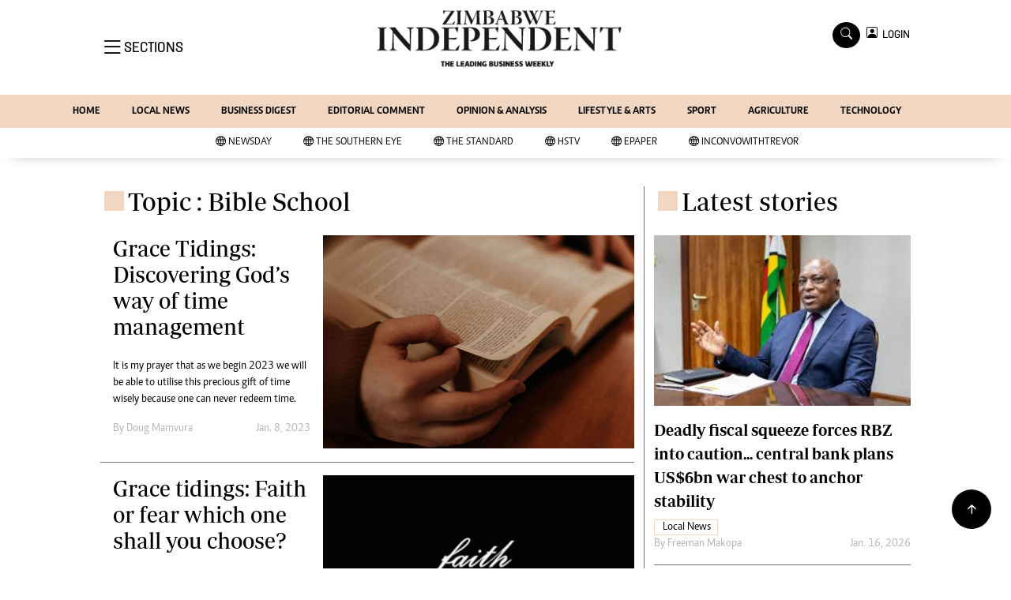

--- FILE ---
content_type: text/html; charset=utf-8
request_url: https://www.google.com/recaptcha/api2/aframe
body_size: 266
content:
<!DOCTYPE HTML><html><head><meta http-equiv="content-type" content="text/html; charset=UTF-8"></head><body><script nonce="vhs-ZebwzTDqjK7SOp1Sww">/** Anti-fraud and anti-abuse applications only. See google.com/recaptcha */ try{var clients={'sodar':'https://pagead2.googlesyndication.com/pagead/sodar?'};window.addEventListener("message",function(a){try{if(a.source===window.parent){var b=JSON.parse(a.data);var c=clients[b['id']];if(c){var d=document.createElement('img');d.src=c+b['params']+'&rc='+(localStorage.getItem("rc::a")?sessionStorage.getItem("rc::b"):"");window.document.body.appendChild(d);sessionStorage.setItem("rc::e",parseInt(sessionStorage.getItem("rc::e")||0)+1);localStorage.setItem("rc::h",'1768967076360');}}}catch(b){}});window.parent.postMessage("_grecaptcha_ready", "*");}catch(b){}</script></body></html>